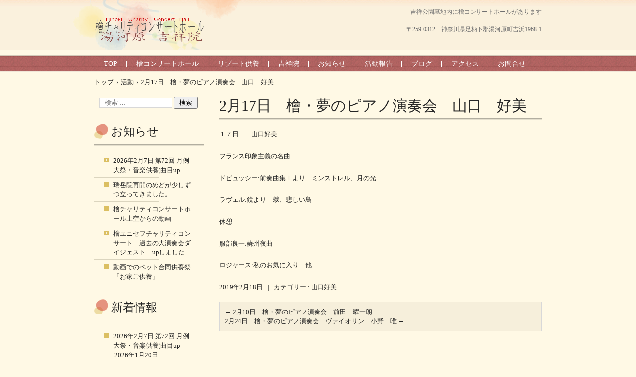

--- FILE ---
content_type: text/html; charset=UTF-8
request_url: https://kichijyo.info/activity/2019%E5%B9%B42%E6%9C%88%E3%80%80%E6%AA%9C%E3%83%BB%E5%A4%A2%E3%81%AE%E3%83%94%E3%82%A2%E3%83%8E%E6%BC%94%E5%A5%8F%E4%BC%9A%E3%80%80%E6%BC%94%E5%A5%8F%E5%AE%B6%E3%81%8A%E3%82%88%E3%81%B3%E3%83%97-3/
body_size: 46783
content:
<!DOCTYPE html><html lang="ja"><head><meta charset="UTF-8" /><meta name="viewport" content="width=device-width, initial-scale=1" /><title>2月17日　檜・夢のピアノ演奏会　山口　好美 |</title><link rel="stylesheet" href="https://kichijyo.info/kwp/wp-content/cache/autoptimize/autoptimize_single_d96de1b605df1c724309bf463872bd2e.php" type="text/css" /><link rel="stylesheet" id="style-hpb18-css" href="https://kichijyo.info/kwp/wp-content/cache/autoptimize/autoptimize_single_aec8f0014fa99ba36bb66659a8ad4f87.php" type="text/css" media="all" /> <!--[if lte IE 7]><link rel='stylesheet' href="https://kichijyo.info/kwp/wp-content/themes/hpb20T20220613160118/style-ie7.css" type='text/css' /> <![endif]--><link rel="profile" href="https://gmpg.org/xfn/11" /><link rel="pingback" href="https://kichijyo.info/kwp/xmlrpc.php" /> <!--[if lt IE 9]> <script src="https://kichijyo.info/kwp/wp-content/themes/hpb20T20220613160118/js/html5.js" type="text/javascript"></script> <![endif]--><meta name='robots' content='max-image-preview:large' /><link rel='dns-prefetch' href='//webfonts.sakura.ne.jp' /><link rel='dns-prefetch' href='//www.google.com' /><link rel="alternate" type="application/rss+xml" title=" &raquo; フィード" href="https://kichijyo.info/feed/" /><link rel="alternate" type="application/rss+xml" title=" &raquo; コメントフィード" href="https://kichijyo.info/comments/feed/" /><link rel="alternate" title="oEmbed (JSON)" type="application/json+oembed" href="https://kichijyo.info/wp-json/oembed/1.0/embed?url=https%3A%2F%2Fkichijyo.info%2Factivity%2F2019%25e5%25b9%25b42%25e6%259c%2588%25e3%2580%2580%25e6%25aa%259c%25e3%2583%25bb%25e5%25a4%25a2%25e3%2581%25ae%25e3%2583%2594%25e3%2582%25a2%25e3%2583%258e%25e6%25bc%2594%25e5%25a5%258f%25e4%25bc%259a%25e3%2580%2580%25e6%25bc%2594%25e5%25a5%258f%25e5%25ae%25b6%25e3%2581%258a%25e3%2582%2588%25e3%2581%25b3%25e3%2583%2597-3%2F" /><link rel="alternate" title="oEmbed (XML)" type="text/xml+oembed" href="https://kichijyo.info/wp-json/oembed/1.0/embed?url=https%3A%2F%2Fkichijyo.info%2Factivity%2F2019%25e5%25b9%25b42%25e6%259c%2588%25e3%2580%2580%25e6%25aa%259c%25e3%2583%25bb%25e5%25a4%25a2%25e3%2581%25ae%25e3%2583%2594%25e3%2582%25a2%25e3%2583%258e%25e6%25bc%2594%25e5%25a5%258f%25e4%25bc%259a%25e3%2580%2580%25e6%25bc%2594%25e5%25a5%258f%25e5%25ae%25b6%25e3%2581%258a%25e3%2582%2588%25e3%2581%25b3%25e3%2583%2597-3%2F&#038;format=xml" /><style id='wp-img-auto-sizes-contain-inline-css' type='text/css'>img:is([sizes=auto i],[sizes^="auto," i]){contain-intrinsic-size:3000px 1500px}
/*# sourceURL=wp-img-auto-sizes-contain-inline-css */</style><style id='wp-emoji-styles-inline-css' type='text/css'>img.wp-smiley, img.emoji {
		display: inline !important;
		border: none !important;
		box-shadow: none !important;
		height: 1em !important;
		width: 1em !important;
		margin: 0 0.07em !important;
		vertical-align: -0.1em !important;
		background: none !important;
		padding: 0 !important;
	}
/*# sourceURL=wp-emoji-styles-inline-css */</style><style id='wp-block-library-inline-css' type='text/css'>:root{--wp-block-synced-color:#7a00df;--wp-block-synced-color--rgb:122,0,223;--wp-bound-block-color:var(--wp-block-synced-color);--wp-editor-canvas-background:#ddd;--wp-admin-theme-color:#007cba;--wp-admin-theme-color--rgb:0,124,186;--wp-admin-theme-color-darker-10:#006ba1;--wp-admin-theme-color-darker-10--rgb:0,107,160.5;--wp-admin-theme-color-darker-20:#005a87;--wp-admin-theme-color-darker-20--rgb:0,90,135;--wp-admin-border-width-focus:2px}@media (min-resolution:192dpi){:root{--wp-admin-border-width-focus:1.5px}}.wp-element-button{cursor:pointer}:root .has-very-light-gray-background-color{background-color:#eee}:root .has-very-dark-gray-background-color{background-color:#313131}:root .has-very-light-gray-color{color:#eee}:root .has-very-dark-gray-color{color:#313131}:root .has-vivid-green-cyan-to-vivid-cyan-blue-gradient-background{background:linear-gradient(135deg,#00d084,#0693e3)}:root .has-purple-crush-gradient-background{background:linear-gradient(135deg,#34e2e4,#4721fb 50%,#ab1dfe)}:root .has-hazy-dawn-gradient-background{background:linear-gradient(135deg,#faaca8,#dad0ec)}:root .has-subdued-olive-gradient-background{background:linear-gradient(135deg,#fafae1,#67a671)}:root .has-atomic-cream-gradient-background{background:linear-gradient(135deg,#fdd79a,#004a59)}:root .has-nightshade-gradient-background{background:linear-gradient(135deg,#330968,#31cdcf)}:root .has-midnight-gradient-background{background:linear-gradient(135deg,#020381,#2874fc)}:root{--wp--preset--font-size--normal:16px;--wp--preset--font-size--huge:42px}.has-regular-font-size{font-size:1em}.has-larger-font-size{font-size:2.625em}.has-normal-font-size{font-size:var(--wp--preset--font-size--normal)}.has-huge-font-size{font-size:var(--wp--preset--font-size--huge)}.has-text-align-center{text-align:center}.has-text-align-left{text-align:left}.has-text-align-right{text-align:right}.has-fit-text{white-space:nowrap!important}#end-resizable-editor-section{display:none}.aligncenter{clear:both}.items-justified-left{justify-content:flex-start}.items-justified-center{justify-content:center}.items-justified-right{justify-content:flex-end}.items-justified-space-between{justify-content:space-between}.screen-reader-text{border:0;clip-path:inset(50%);height:1px;margin:-1px;overflow:hidden;padding:0;position:absolute;width:1px;word-wrap:normal!important}.screen-reader-text:focus{background-color:#ddd;clip-path:none;color:#444;display:block;font-size:1em;height:auto;left:5px;line-height:normal;padding:15px 23px 14px;text-decoration:none;top:5px;width:auto;z-index:100000}html :where(.has-border-color){border-style:solid}html :where([style*=border-top-color]){border-top-style:solid}html :where([style*=border-right-color]){border-right-style:solid}html :where([style*=border-bottom-color]){border-bottom-style:solid}html :where([style*=border-left-color]){border-left-style:solid}html :where([style*=border-width]){border-style:solid}html :where([style*=border-top-width]){border-top-style:solid}html :where([style*=border-right-width]){border-right-style:solid}html :where([style*=border-bottom-width]){border-bottom-style:solid}html :where([style*=border-left-width]){border-left-style:solid}html :where(img[class*=wp-image-]){height:auto;max-width:100%}:where(figure){margin:0 0 1em}html :where(.is-position-sticky){--wp-admin--admin-bar--position-offset:var(--wp-admin--admin-bar--height,0px)}@media screen and (max-width:600px){html :where(.is-position-sticky){--wp-admin--admin-bar--position-offset:0px}}

/*# sourceURL=wp-block-library-inline-css */</style><style id='global-styles-inline-css' type='text/css'>:root{--wp--preset--aspect-ratio--square: 1;--wp--preset--aspect-ratio--4-3: 4/3;--wp--preset--aspect-ratio--3-4: 3/4;--wp--preset--aspect-ratio--3-2: 3/2;--wp--preset--aspect-ratio--2-3: 2/3;--wp--preset--aspect-ratio--16-9: 16/9;--wp--preset--aspect-ratio--9-16: 9/16;--wp--preset--color--black: #000000;--wp--preset--color--cyan-bluish-gray: #abb8c3;--wp--preset--color--white: #ffffff;--wp--preset--color--pale-pink: #f78da7;--wp--preset--color--vivid-red: #cf2e2e;--wp--preset--color--luminous-vivid-orange: #ff6900;--wp--preset--color--luminous-vivid-amber: #fcb900;--wp--preset--color--light-green-cyan: #7bdcb5;--wp--preset--color--vivid-green-cyan: #00d084;--wp--preset--color--pale-cyan-blue: #8ed1fc;--wp--preset--color--vivid-cyan-blue: #0693e3;--wp--preset--color--vivid-purple: #9b51e0;--wp--preset--gradient--vivid-cyan-blue-to-vivid-purple: linear-gradient(135deg,rgb(6,147,227) 0%,rgb(155,81,224) 100%);--wp--preset--gradient--light-green-cyan-to-vivid-green-cyan: linear-gradient(135deg,rgb(122,220,180) 0%,rgb(0,208,130) 100%);--wp--preset--gradient--luminous-vivid-amber-to-luminous-vivid-orange: linear-gradient(135deg,rgb(252,185,0) 0%,rgb(255,105,0) 100%);--wp--preset--gradient--luminous-vivid-orange-to-vivid-red: linear-gradient(135deg,rgb(255,105,0) 0%,rgb(207,46,46) 100%);--wp--preset--gradient--very-light-gray-to-cyan-bluish-gray: linear-gradient(135deg,rgb(238,238,238) 0%,rgb(169,184,195) 100%);--wp--preset--gradient--cool-to-warm-spectrum: linear-gradient(135deg,rgb(74,234,220) 0%,rgb(151,120,209) 20%,rgb(207,42,186) 40%,rgb(238,44,130) 60%,rgb(251,105,98) 80%,rgb(254,248,76) 100%);--wp--preset--gradient--blush-light-purple: linear-gradient(135deg,rgb(255,206,236) 0%,rgb(152,150,240) 100%);--wp--preset--gradient--blush-bordeaux: linear-gradient(135deg,rgb(254,205,165) 0%,rgb(254,45,45) 50%,rgb(107,0,62) 100%);--wp--preset--gradient--luminous-dusk: linear-gradient(135deg,rgb(255,203,112) 0%,rgb(199,81,192) 50%,rgb(65,88,208) 100%);--wp--preset--gradient--pale-ocean: linear-gradient(135deg,rgb(255,245,203) 0%,rgb(182,227,212) 50%,rgb(51,167,181) 100%);--wp--preset--gradient--electric-grass: linear-gradient(135deg,rgb(202,248,128) 0%,rgb(113,206,126) 100%);--wp--preset--gradient--midnight: linear-gradient(135deg,rgb(2,3,129) 0%,rgb(40,116,252) 100%);--wp--preset--font-size--small: 13px;--wp--preset--font-size--medium: 20px;--wp--preset--font-size--large: 36px;--wp--preset--font-size--x-large: 42px;--wp--preset--spacing--20: 0.44rem;--wp--preset--spacing--30: 0.67rem;--wp--preset--spacing--40: 1rem;--wp--preset--spacing--50: 1.5rem;--wp--preset--spacing--60: 2.25rem;--wp--preset--spacing--70: 3.38rem;--wp--preset--spacing--80: 5.06rem;--wp--preset--shadow--natural: 6px 6px 9px rgba(0, 0, 0, 0.2);--wp--preset--shadow--deep: 12px 12px 50px rgba(0, 0, 0, 0.4);--wp--preset--shadow--sharp: 6px 6px 0px rgba(0, 0, 0, 0.2);--wp--preset--shadow--outlined: 6px 6px 0px -3px rgb(255, 255, 255), 6px 6px rgb(0, 0, 0);--wp--preset--shadow--crisp: 6px 6px 0px rgb(0, 0, 0);}:where(.is-layout-flex){gap: 0.5em;}:where(.is-layout-grid){gap: 0.5em;}body .is-layout-flex{display: flex;}.is-layout-flex{flex-wrap: wrap;align-items: center;}.is-layout-flex > :is(*, div){margin: 0;}body .is-layout-grid{display: grid;}.is-layout-grid > :is(*, div){margin: 0;}:where(.wp-block-columns.is-layout-flex){gap: 2em;}:where(.wp-block-columns.is-layout-grid){gap: 2em;}:where(.wp-block-post-template.is-layout-flex){gap: 1.25em;}:where(.wp-block-post-template.is-layout-grid){gap: 1.25em;}.has-black-color{color: var(--wp--preset--color--black) !important;}.has-cyan-bluish-gray-color{color: var(--wp--preset--color--cyan-bluish-gray) !important;}.has-white-color{color: var(--wp--preset--color--white) !important;}.has-pale-pink-color{color: var(--wp--preset--color--pale-pink) !important;}.has-vivid-red-color{color: var(--wp--preset--color--vivid-red) !important;}.has-luminous-vivid-orange-color{color: var(--wp--preset--color--luminous-vivid-orange) !important;}.has-luminous-vivid-amber-color{color: var(--wp--preset--color--luminous-vivid-amber) !important;}.has-light-green-cyan-color{color: var(--wp--preset--color--light-green-cyan) !important;}.has-vivid-green-cyan-color{color: var(--wp--preset--color--vivid-green-cyan) !important;}.has-pale-cyan-blue-color{color: var(--wp--preset--color--pale-cyan-blue) !important;}.has-vivid-cyan-blue-color{color: var(--wp--preset--color--vivid-cyan-blue) !important;}.has-vivid-purple-color{color: var(--wp--preset--color--vivid-purple) !important;}.has-black-background-color{background-color: var(--wp--preset--color--black) !important;}.has-cyan-bluish-gray-background-color{background-color: var(--wp--preset--color--cyan-bluish-gray) !important;}.has-white-background-color{background-color: var(--wp--preset--color--white) !important;}.has-pale-pink-background-color{background-color: var(--wp--preset--color--pale-pink) !important;}.has-vivid-red-background-color{background-color: var(--wp--preset--color--vivid-red) !important;}.has-luminous-vivid-orange-background-color{background-color: var(--wp--preset--color--luminous-vivid-orange) !important;}.has-luminous-vivid-amber-background-color{background-color: var(--wp--preset--color--luminous-vivid-amber) !important;}.has-light-green-cyan-background-color{background-color: var(--wp--preset--color--light-green-cyan) !important;}.has-vivid-green-cyan-background-color{background-color: var(--wp--preset--color--vivid-green-cyan) !important;}.has-pale-cyan-blue-background-color{background-color: var(--wp--preset--color--pale-cyan-blue) !important;}.has-vivid-cyan-blue-background-color{background-color: var(--wp--preset--color--vivid-cyan-blue) !important;}.has-vivid-purple-background-color{background-color: var(--wp--preset--color--vivid-purple) !important;}.has-black-border-color{border-color: var(--wp--preset--color--black) !important;}.has-cyan-bluish-gray-border-color{border-color: var(--wp--preset--color--cyan-bluish-gray) !important;}.has-white-border-color{border-color: var(--wp--preset--color--white) !important;}.has-pale-pink-border-color{border-color: var(--wp--preset--color--pale-pink) !important;}.has-vivid-red-border-color{border-color: var(--wp--preset--color--vivid-red) !important;}.has-luminous-vivid-orange-border-color{border-color: var(--wp--preset--color--luminous-vivid-orange) !important;}.has-luminous-vivid-amber-border-color{border-color: var(--wp--preset--color--luminous-vivid-amber) !important;}.has-light-green-cyan-border-color{border-color: var(--wp--preset--color--light-green-cyan) !important;}.has-vivid-green-cyan-border-color{border-color: var(--wp--preset--color--vivid-green-cyan) !important;}.has-pale-cyan-blue-border-color{border-color: var(--wp--preset--color--pale-cyan-blue) !important;}.has-vivid-cyan-blue-border-color{border-color: var(--wp--preset--color--vivid-cyan-blue) !important;}.has-vivid-purple-border-color{border-color: var(--wp--preset--color--vivid-purple) !important;}.has-vivid-cyan-blue-to-vivid-purple-gradient-background{background: var(--wp--preset--gradient--vivid-cyan-blue-to-vivid-purple) !important;}.has-light-green-cyan-to-vivid-green-cyan-gradient-background{background: var(--wp--preset--gradient--light-green-cyan-to-vivid-green-cyan) !important;}.has-luminous-vivid-amber-to-luminous-vivid-orange-gradient-background{background: var(--wp--preset--gradient--luminous-vivid-amber-to-luminous-vivid-orange) !important;}.has-luminous-vivid-orange-to-vivid-red-gradient-background{background: var(--wp--preset--gradient--luminous-vivid-orange-to-vivid-red) !important;}.has-very-light-gray-to-cyan-bluish-gray-gradient-background{background: var(--wp--preset--gradient--very-light-gray-to-cyan-bluish-gray) !important;}.has-cool-to-warm-spectrum-gradient-background{background: var(--wp--preset--gradient--cool-to-warm-spectrum) !important;}.has-blush-light-purple-gradient-background{background: var(--wp--preset--gradient--blush-light-purple) !important;}.has-blush-bordeaux-gradient-background{background: var(--wp--preset--gradient--blush-bordeaux) !important;}.has-luminous-dusk-gradient-background{background: var(--wp--preset--gradient--luminous-dusk) !important;}.has-pale-ocean-gradient-background{background: var(--wp--preset--gradient--pale-ocean) !important;}.has-electric-grass-gradient-background{background: var(--wp--preset--gradient--electric-grass) !important;}.has-midnight-gradient-background{background: var(--wp--preset--gradient--midnight) !important;}.has-small-font-size{font-size: var(--wp--preset--font-size--small) !important;}.has-medium-font-size{font-size: var(--wp--preset--font-size--medium) !important;}.has-large-font-size{font-size: var(--wp--preset--font-size--large) !important;}.has-x-large-font-size{font-size: var(--wp--preset--font-size--x-large) !important;}
/*# sourceURL=global-styles-inline-css */</style><style id='classic-theme-styles-inline-css' type='text/css'>/*! This file is auto-generated */
.wp-block-button__link{color:#fff;background-color:#32373c;border-radius:9999px;box-shadow:none;text-decoration:none;padding:calc(.667em + 2px) calc(1.333em + 2px);font-size:1.125em}.wp-block-file__button{background:#32373c;color:#fff;text-decoration:none}
/*# sourceURL=/wp-includes/css/classic-themes.min.css */</style><link rel='stylesheet' id='spider-css' href='https://kichijyo.info/kwp/wp-content/cache/autoptimize/autoptimize_single_c8d0a1f760cd7cb1c290eabb49a632e0.php' type='text/css' media='all' /><link rel='stylesheet' id='snow-monkey-blocks-css' href='https://kichijyo.info/kwp/wp-content/cache/autoptimize/autoptimize_single_574350a1d1bd0e12cc5a3a255911a1b9.php' type='text/css' media='all' /><link rel='stylesheet' id='sass-basis-css' href='https://kichijyo.info/kwp/wp-content/cache/autoptimize/autoptimize_single_54a3b08b52413a76cc9960420c8754a7.php' type='text/css' media='all' /><link rel='stylesheet' id='snow-monkey-blocks/nopro-css' href='https://kichijyo.info/kwp/wp-content/cache/autoptimize/autoptimize_single_554368ab4ef496879416fe16bfead574.php' type='text/css' media='all' /><link rel='stylesheet' id='snow-monkey-editor-css' href='https://kichijyo.info/kwp/wp-content/cache/autoptimize/autoptimize_single_ffea22b183f609dcb46fb1cd99fd05d0.php' type='text/css' media='all' /><link rel='stylesheet' id='snow-monkey-editor@front-css' href='https://kichijyo.info/kwp/wp-content/cache/autoptimize/autoptimize_single_b29268ef78bedd3072b0c878e7200e72.php' type='text/css' media='all' /><link rel='stylesheet' id='snow-monkey-blocks-spider-slider-style-css' href='https://kichijyo.info/kwp/wp-content/cache/autoptimize/autoptimize_single_89bc289eca2468a0671edc79f0e7cb3e.php' type='text/css' media='all' /><link rel='stylesheet' id='contact-form-7-css' href='https://kichijyo.info/kwp/wp-content/cache/autoptimize/autoptimize_single_64ac31699f5326cb3c76122498b76f66.php' type='text/css' media='all' /><link rel='stylesheet' id='snow-monkey-editor@view-css' href='https://kichijyo.info/kwp/wp-content/cache/autoptimize/autoptimize_single_5409102eba7a2c43161079f243069160.php' type='text/css' media='all' /><link rel='stylesheet' id='fancybox-css' href='https://kichijyo.info/kwp/wp-content/plugins/easy-fancybox/fancybox/1.5.4/jquery.fancybox.min.css' type='text/css' media='screen' /><style id='fancybox-inline-css' type='text/css'>#fancybox-outer{background:#ffffff}#fancybox-content{background:#ffffff;border-color:#ffffff;color:#000000;}#fancybox-title,#fancybox-title-float-main{color:#fff}
/*# sourceURL=fancybox-inline-css */</style> <script type="text/javascript" src="https://kichijyo.info/kwp/wp-includes/js/jquery/jquery.min.js" id="jquery-core-js"></script> <script defer type="text/javascript" src="https://kichijyo.info/kwp/wp-includes/js/jquery/jquery-migrate.min.js" id="jquery-migrate-js"></script> <script defer type="text/javascript" src="//webfonts.sakura.ne.jp/js/sakurav3.js?fadein=0" id="typesquare_std-js"></script> <script type="text/javascript" src="https://kichijyo.info/kwp/wp-content/cache/autoptimize/autoptimize_single_58a1249ea14914106a9c002a4fc86505.php" id="fontawesome6-js" defer="defer" data-wp-strategy="defer"></script> <script type="text/javascript" src="https://kichijyo.info/kwp/wp-content/cache/autoptimize/autoptimize_single_b442739bc534b85ceeb08bdc7e607e18.php" id="spider-js" defer="defer" data-wp-strategy="defer"></script> <script type="text/javascript" src="https://kichijyo.info/kwp/wp-content/cache/autoptimize/autoptimize_single_f59a1dc32880e740b64e3e8e0f639284.php" id="snow-monkey-editor-js" defer="defer" data-wp-strategy="defer"></script> <link rel="https://api.w.org/" href="https://kichijyo.info/wp-json/" /><link rel="EditURI" type="application/rsd+xml" title="RSD" href="https://kichijyo.info/kwp/xmlrpc.php?rsd" /><meta name="generator" content="WordPress 6.9" /><link rel="canonical" href="https://kichijyo.info/activity/2019%e5%b9%b42%e6%9c%88%e3%80%80%e6%aa%9c%e3%83%bb%e5%a4%a2%e3%81%ae%e3%83%94%e3%82%a2%e3%83%8e%e6%bc%94%e5%a5%8f%e4%bc%9a%e3%80%80%e6%bc%94%e5%a5%8f%e5%ae%b6%e3%81%8a%e3%82%88%e3%81%b3%e3%83%97-3/" /><link rel='shortlink' href='https://kichijyo.info/?p=843' /> <script defer src="[data-uri]"></script> <meta property="og:title" content="2月17日　檜・夢のピアノ演奏会　山口　好美 | "/><meta property="og:url" content="https://kichijyo.info/activity/2019%e5%b9%b42%e6%9c%88%e3%80%80%e6%aa%9c%e3%83%bb%e5%a4%a2%e3%81%ae%e3%83%94%e3%82%a2%e3%83%8e%e6%bc%94%e5%a5%8f%e4%bc%9a%e3%80%80%e6%bc%94%e5%a5%8f%e5%ae%b6%e3%81%8a%e3%82%88%e3%81%b3%e3%83%97-3/"/><meta property="og:image" content="https://kichijyo.info/kwp/wp-content/themes/hpb20T20220613160118/screenshot.jpg"/><meta property="og:description" content="１７日　　山口好美 フランス印象主義の名曲 ドビュッシー:前奏曲集Ⅰより　ミンストレル、月の光 ラヴェル:鏡より　蛾、悲しい鳥 休憩 服部良一:蘇州夜曲 ロジャース:私のお気に入り　他"/><meta property="og:site_name" content=""/><meta property="og:type" content="article"/> <script defer src="https://www.googletagmanager.com/gtag/js?id=UA-62914663-28"></script> <script defer src="[data-uri]"></script> <meta name="description" content="湯河原の地に空と海に囲まれ、檜チャリティコンサートホールと公園墓地を有し、心を大切にする吉祥院" /><meta name="keywords" content="檜コンサートホール,湯河原,真鶴,吉祥院,公園墓地,檜チャリティコンサートホール" /></head><body id="hpb-wp-22-41-09" class="wp-singular activity-template-default single single-activity postid-843 wp-theme-hpb20T20220613160118"><div id="page" class="hfeed site"><header id="masthead" class="site-header" role="banner"><div id="masthead-inner"><div class="site-branding"><h1 class="site-title"><a href="https://kichijyo.info/" title="" id="hpb-site-title" rel="home"></a></h1><h2 id="hpb-site-desc" class="site-description">吉祥公園墓地内に檜コンサートホールがあります</h2></div><div id="hpb-header-extra1"> 　<p class="address">〒259-0312　神奈川県足柄下郡湯河原町吉浜1968-1</p></div><nav id="site-navigation" class="navigation-main" role="navigation"><h1 class="menu-toggle">メニュー</h1><div class="screen-reader-text skip-link"><a href="#content" title="コンテンツへスキップ">コンテンツへスキップ</a></div><ul id="menu-mainnav" class="menu"><li id="menu-item-7851" class="menu-item menu-item-type-post_type menu-item-object-page menu-item-home menu-item-7851"><a href="https://kichijyo.info/">TOP</a></li><li id="menu-item-7852" class="menu-item menu-item-type-post_type menu-item-object-page menu-item-has-children menu-item-7852"><a href="https://kichijyo.info/hall/">檜コンサートホール</a><ul class="sub-menu"><li id="menu-item-7853" class="menu-item menu-item-type-post_type menu-item-object-page menu-item-7853"><a href="https://kichijyo.info/hall/">コンサートホール</a></li><li id="menu-item-7854" class="menu-item menu-item-type-post_type menu-item-object-page menu-item-7854"><a href="https://kichijyo.info/kyusoku/">檜休憩所</a></li><li id="menu-item-7855" class="menu-item menu-item-type-post_type menu-item-object-page menu-item-7855"><a href="https://kichijyo.info/%e6%aa%9c%e3%83%bb%e5%a4%a2%e3%81%ae%e3%83%94%e3%82%a2%e3%83%8e%e6%bc%94%e5%a5%8f%e4%bc%9a/">檜・夢のピアノ演奏会</a></li></ul></li><li id="menu-item-7856" class="menu-item menu-item-type-post_type menu-item-object-page menu-item-has-children menu-item-7856"><a href="https://kichijyo.info/%e3%83%aa%e3%82%be%e3%83%bc%e3%83%88%e4%be%9b%e9%a4%8a/">リゾート供養</a><ul class="sub-menu"><li id="menu-item-7857" class="menu-item menu-item-type-post_type menu-item-object-page menu-item-7857"><a href="https://kichijyo.info/%e3%81%94%e4%be%9b%e9%a4%8a%e3%81%ae%e5%bd%a2/">ご供養の形</a></li><li id="menu-item-7858" class="menu-item menu-item-type-post_type menu-item-object-page menu-item-7858"><a href="https://kichijyo.info/%e5%85%ac%e5%9c%92%e5%a2%93%e5%9c%b0/">公園墓地</a></li><li id="menu-item-7859" class="menu-item menu-item-type-post_type menu-item-object-page menu-item-7859"><a href="https://kichijyo.info/%e3%83%9a%e3%83%83%e3%83%88%e4%be%9b%e9%a4%8a/">ペット供養</a></li><li id="menu-item-7860" class="menu-item menu-item-type-post_type menu-item-object-page menu-item-7860"><a href="https://kichijyo.info/%e6%96%b0%e3%81%97%e3%81%84%e6%a8%b9%e6%9c%a8%e8%91%ac%e4%be%9b%e9%a4%8a%e3%80%8c%e3%83%95%e3%82%a9%e3%83%ac%e3%82%b9%e3%83%88%e3%82%b0%e3%83%aa%e3%83%bc%e3%83%b3%e3%80%8d/">新しい樹木葬供養「フォレストグリーン」</a></li></ul></li><li id="menu-item-7861" class="menu-item menu-item-type-post_type menu-item-object-page menu-item-has-children menu-item-7861"><a href="https://kichijyo.info/kichijyo/">吉祥院</a><ul class="sub-menu"><li id="menu-item-7862" class="menu-item menu-item-type-post_type menu-item-object-page menu-item-7862"><a href="https://kichijyo.info/kichijyo/">吉祥院</a></li><li id="menu-item-7863" class="menu-item menu-item-type-post_type menu-item-object-page menu-item-7863"><a href="https://kichijyo.info/zuigakuin00/">瑞岳院</a></li><li id="menu-item-7864" class="menu-item menu-item-type-post_type menu-item-object-page menu-item-7864"><a href="https://kichijyo.info/kokusai/">国際文化交流</a></li></ul></li><li id="menu-item-7865" class="menu-item menu-item-type-post_type menu-item-object-page menu-item-7865"><a href="https://kichijyo.info/osirase/">お知らせ</a></li><li id="menu-item-7866" class="menu-item menu-item-type-post_type menu-item-object-page menu-item-7866"><a href="https://kichijyo.info/%e6%b4%bb%e5%8b%95%e5%a0%b1%e5%91%8a/">活動報告</a></li><li id="menu-item-7867" class="menu-item menu-item-type-post_type menu-item-object-page menu-item-7867"><a href="https://kichijyo.info/blog/">ブログ</a></li><li id="menu-item-7868" class="menu-item menu-item-type-post_type menu-item-object-page menu-item-7868"><a href="https://kichijyo.info/access01/">アクセス</a></li><li id="menu-item-7869" class="menu-item menu-item-type-post_type menu-item-object-page menu-item-7869"><a href="https://kichijyo.info/toiawase/">お問合せ</a></li></ul></nav></div><div id="breadcrumb-list" itemscope itemtype="https://schema.org/BreadcrumbList"><div itemprop="itemListElement" itemscope itemtype="https://schema.org/ListItem"> <a href="https://kichijyo.info" itemprop="item"><span itemprop="name">トップ</span></a><meta itemprop="position" content="1" /></div><div>&rsaquo;</div><div itemprop="itemListElement" itemscope itemtype="https://schema.org/ListItem"> <a href="https://kichijyo.info/activity/" itemprop="item"><span itemprop="name">活動</span></a><meta itemprop="position" content="2" /></div><div>&rsaquo;</div><div itemprop="itemListElement" itemscope itemtype="https://schema.org/ListItem"> <span itemprop="name">2月17日　檜・夢のピアノ演奏会　山口　好美</span><meta itemprop="position" content="3" /></div></div></header><div id="main" class="site-main"><div id="primary" class="content-area"><div id="content" class="site-content" role="main"><article id="post-843" class="post-843 activity type-activity status-publish hentry activitycat-4"><header class="entry-header"><h1 class="entry-title">2月17日　檜・夢のピアノ演奏会　山口　好美</h1></header><div class="entry-content"><p>１７日　　山口好美</p><p>フランス印象主義の名曲</p><p>ドビュッシー:前奏曲集Ⅰより　ミンストレル、月の光</p><p>ラヴェル:鏡より　蛾、悲しい鳥</p><p>休憩</p><p>服部良一:蘇州夜曲</p><p>ロジャース:私のお気に入り　他</p></div><footer class="entry-meta"> <span class="date">2019年2月18日</span> <span class="sep"> | </span> <span class="cat-links"> カテゴリー : <a href="https://kichijyo.info/activitycat/%e5%b1%b1%e5%8f%a3%e5%a5%bd%e7%be%8e/" rel="tag">山口好美</a> </span></footer></article><nav role="navigation" id="nav-below" class="navigation-post"><h1 class="screen-reader-text">投稿ナビゲーション</h1><div class="nav-previous"><a href="https://kichijyo.info/activity/2019%e5%b9%b42%e6%9c%88%e3%80%80%e6%aa%9c%e3%83%bb%e5%a4%a2%e3%81%ae%e3%83%94%e3%82%a2%e3%83%8e%e6%bc%94%e5%a5%8f%e4%bc%9a%e3%80%80%e6%bc%94%e5%a5%8f%e5%ae%b6%e3%81%8a%e3%82%88%e3%81%b3%e3%83%97-2/" rel="prev"><span class="meta-nav">&larr;</span> 2月10日　檜・夢のピアノ演奏会　前田　曜一朗</a></div><div class="nav-next"><a href="https://kichijyo.info/activity/2019%e5%b9%b42%e6%9c%88%e3%80%80%e6%aa%9c%e3%83%bb%e5%a4%a2%e3%81%ae%e3%83%94%e3%82%a2%e3%83%8e%e6%bc%94%e5%a5%8f%e4%bc%9a%e3%80%80%e6%bc%94%e5%a5%8f%e5%ae%b6%e3%81%8a%e3%82%88%e3%81%b3%e3%83%97-4/" rel="next">2月24日　檜・夢のピアノ演奏会　ヴァイオリン　小野　唯 <span class="meta-nav">&rarr;</span></a></div></nav></div></div><div id="sidebar-1"><div id="hpb-sidebar-extra"></div><div id="secondary" class="widget-area" role="complementary"><aside id="search-2" class="widget widget_search"><form method="get" id="searchform" class="searchform" action="https://kichijyo.info/" role="search"> <label for="s" class="screen-reader-text">検索</label> <input type="search" class="field" name="s" value="" id="s" placeholder="検索 &hellip;" /> <input type="submit" class="submit" id="searchsubmit" value="検索" /></form></aside><aside id="hpb-recent-post-3" class="widget widget_hpb_recent_post"><h1 class="widget-title">お知らせ</h1><ul><li> <a href="https://kichijyo.info/news/3440/">2026年2月7日 第72回 月例大祭・音楽供養(曲目up</a></li><li> <a href="https://kichijyo.info/news/5120/">瑞岳院再開のめどが少しずつ立ってきました。</a></li><li> <a href="https://kichijyo.info/news/10%e6%9c%8826%e6%97%a5%e3%80%80%e6%aa%9c%e3%83%81%e3%83%a3%e3%83%aa%e3%83%86%e3%82%a3%e3%82%b3%e3%83%b3%e3%82%b5%e3%83%bc%e3%83%88%e3%83%9b%e3%83%bc%e3%83%ab%e4%b8%8a%e7%a9%ba%e3%81%8b%e3%82%89/">檜チャリティコンサートホール上空からの動画</a></li><li> <a href="https://kichijyo.info/news/1959/">檜ユニセフチャリティコンサート　過去の大演奏会ダイジェスト　upしました</a></li><li> <a href="https://kichijyo.info/news/4220/">動画でのペット合同供養祭「お家ご供養」</a></li></ul></aside><aside id="hpb-recent-post-2" class="widget widget_hpb_recent_post"><h1 class="widget-title">新着情報</h1><ul><li> <a href="https://kichijyo.info/news/3440/">2026年2月7日 第72回 月例大祭・音楽供養(曲目up</a> <span class="post-date">2026年1月20日</span></li><li> <a href="https://kichijyo.info/activity/7976/">12月6日 第71回 公園墓地月例大祭・音楽供養</a> <span class="post-date">2025年12月6日</span></li><li> <a href="https://kichijyo.info/activity/7957/">11月1日 ペット合同供養大祭・音楽供養</a> <span class="post-date">2025年11月1日</span></li><li> <a href="https://kichijyo.info/activity/7939/">10月4日 第69回 公園墓地月例大祭・音楽供養</a> <span class="post-date">2025年10月5日</span></li><li> <a href="https://kichijyo.info/activity/7912/">9月6日 第68回 公園墓地月例大祭・音楽供養</a> <span class="post-date">2025年9月6日</span></li></ul></aside><aside id="text-2" class="widget widget_text"><h1 class="widget-title">リンク集+</h1><div class="textwidget"><p><a href="https://www.town.yugawara.kanagawa.jp/kankou/" target="_blank" rel="noopener">湯河原町</a></p><p><a href="https://www.sudo-sekizai.co.jp/yugawarakichijokoenbochi.html" target="_blank" rel="noopener">須藤石材株式会社</a></p><p><a href="https://camp-fire.jp/projects/view/77846" target="_blank" rel="noopener">ＵＳＡカリフォルニア天平山禅堂建立プロジェクト</a></p><p>&nbsp;</p></div></aside><aside id="text-3" class="widget widget_text"><h1 class="widget-title">演奏家リンク</h1><div class="textwidget"><p><a href="https://morinaga-pf.jimdofree.com/" target="_blank" rel="noopener">森永　康夫</a></p><p><a href="https://ameblo.jp/rima-utkina/" target="_blank" rel="noopener">永井　李枝</a></p><p><a href="https://ameblo.jp/yuiolin-1220/" target="_blank" rel="noopener">小野　唯</a></p></div></aside></div></div></div><footer id="colophon" class="site-footer" role="contentinfo"><nav id="site-sub-navigation" class="navigation-main" role="navigation"><h1 class="menu-toggle">サブメニュー</h1><ul id="menu-subnav" class="menu"><li id="menu-item-7870" class="menu-item menu-item-type-post_type menu-item-object-page menu-item-privacy-policy menu-item-7870"><a rel="privacy-policy" href="https://kichijyo.info/privacy-policy/">プライバシーポリシー</a></li></ul></nav><div id="hpb-footer-main"><p align="center"><small class="hpb-copyright">Copyright c KICHIJYOUIN, All rights reserved.</small></p></div><div class="site-info"></div></footer></div> <script type="speculationrules">{"prefetch":[{"source":"document","where":{"and":[{"href_matches":"/*"},{"not":{"href_matches":["/kwp/wp-*.php","/kwp/wp-admin/*","/kwp/wp-content/uploads/*","/kwp/wp-content/*","/kwp/wp-content/plugins/*","/kwp/wp-content/themes/hpb20T20220613160118/*","/*\\?(.+)"]}},{"not":{"selector_matches":"a[rel~=\"nofollow\"]"}},{"not":{"selector_matches":".no-prefetch, .no-prefetch a"}}]},"eagerness":"conservative"}]}</script> <script type="text/javascript" src="https://kichijyo.info/kwp/wp-includes/js/dist/hooks.min.js" id="wp-hooks-js"></script> <script type="text/javascript" src="https://kichijyo.info/kwp/wp-includes/js/dist/i18n.min.js" id="wp-i18n-js"></script> <script defer id="wp-i18n-js-after" src="[data-uri]"></script> <script defer type="text/javascript" src="https://kichijyo.info/kwp/wp-content/cache/autoptimize/autoptimize_single_96e7dc3f0e8559e4a3f3ca40b17ab9c3.php" id="swv-js"></script> <script defer id="contact-form-7-js-translations" src="[data-uri]"></script> <script defer id="contact-form-7-js-before" src="[data-uri]"></script> <script defer type="text/javascript" src="https://kichijyo.info/kwp/wp-content/cache/autoptimize/autoptimize_single_2912c657d0592cc532dff73d0d2ce7bb.php" id="contact-form-7-js"></script> <script defer id="google-invisible-recaptcha-js-before" src="[data-uri]"></script> <script type="text/javascript" async defer src="https://www.google.com/recaptcha/api.js?onload=renderInvisibleReCaptcha&amp;render=explicit" id="google-invisible-recaptcha-js"></script> <script defer type="text/javascript" src="https://kichijyo.info/kwp/wp-content/cache/autoptimize/autoptimize_single_d43bb0ad36a706752848e9a3a1688370.php" id="_hpb-navigation-js"></script> <script defer type="text/javascript" src="https://kichijyo.info/kwp/wp-content/cache/autoptimize/autoptimize_single_3c194a90608bd3ffb02fdc316d97aef1.php" id="_hpb-skip-link-focus-fix-js"></script> <script defer type="text/javascript" src="https://kichijyo.info/kwp/wp-content/plugins/easy-fancybox/vendor/purify.min.js" id="fancybox-purify-js"></script> <script defer id="jquery-fancybox-js-extra" src="[data-uri]"></script> <script defer type="text/javascript" src="https://kichijyo.info/kwp/wp-content/plugins/easy-fancybox/fancybox/1.5.4/jquery.fancybox.min.js" id="jquery-fancybox-js"></script> <script defer id="jquery-fancybox-js-after" src="[data-uri]"></script> <script defer type="text/javascript" src="https://kichijyo.info/kwp/wp-content/plugins/easy-fancybox/vendor/jquery.easing.min.js" id="jquery-easing-js"></script> <script defer type="text/javascript" src="https://kichijyo.info/kwp/wp-content/plugins/easy-fancybox/vendor/jquery.mousewheel.min.js" id="jquery-mousewheel-js"></script> <script id="wp-emoji-settings" type="application/json">{"baseUrl":"https://s.w.org/images/core/emoji/17.0.2/72x72/","ext":".png","svgUrl":"https://s.w.org/images/core/emoji/17.0.2/svg/","svgExt":".svg","source":{"concatemoji":"https://kichijyo.info/kwp/wp-includes/js/wp-emoji-release.min.js"}}</script> <script type="module">/*! This file is auto-generated */
const a=JSON.parse(document.getElementById("wp-emoji-settings").textContent),o=(window._wpemojiSettings=a,"wpEmojiSettingsSupports"),s=["flag","emoji"];function i(e){try{var t={supportTests:e,timestamp:(new Date).valueOf()};sessionStorage.setItem(o,JSON.stringify(t))}catch(e){}}function c(e,t,n){e.clearRect(0,0,e.canvas.width,e.canvas.height),e.fillText(t,0,0);t=new Uint32Array(e.getImageData(0,0,e.canvas.width,e.canvas.height).data);e.clearRect(0,0,e.canvas.width,e.canvas.height),e.fillText(n,0,0);const a=new Uint32Array(e.getImageData(0,0,e.canvas.width,e.canvas.height).data);return t.every((e,t)=>e===a[t])}function p(e,t){e.clearRect(0,0,e.canvas.width,e.canvas.height),e.fillText(t,0,0);var n=e.getImageData(16,16,1,1);for(let e=0;e<n.data.length;e++)if(0!==n.data[e])return!1;return!0}function u(e,t,n,a){switch(t){case"flag":return n(e,"\ud83c\udff3\ufe0f\u200d\u26a7\ufe0f","\ud83c\udff3\ufe0f\u200b\u26a7\ufe0f")?!1:!n(e,"\ud83c\udde8\ud83c\uddf6","\ud83c\udde8\u200b\ud83c\uddf6")&&!n(e,"\ud83c\udff4\udb40\udc67\udb40\udc62\udb40\udc65\udb40\udc6e\udb40\udc67\udb40\udc7f","\ud83c\udff4\u200b\udb40\udc67\u200b\udb40\udc62\u200b\udb40\udc65\u200b\udb40\udc6e\u200b\udb40\udc67\u200b\udb40\udc7f");case"emoji":return!a(e,"\ud83e\u1fac8")}return!1}function f(e,t,n,a){let r;const o=(r="undefined"!=typeof WorkerGlobalScope&&self instanceof WorkerGlobalScope?new OffscreenCanvas(300,150):document.createElement("canvas")).getContext("2d",{willReadFrequently:!0}),s=(o.textBaseline="top",o.font="600 32px Arial",{});return e.forEach(e=>{s[e]=t(o,e,n,a)}),s}function r(e){var t=document.createElement("script");t.src=e,t.defer=!0,document.head.appendChild(t)}a.supports={everything:!0,everythingExceptFlag:!0},new Promise(t=>{let n=function(){try{var e=JSON.parse(sessionStorage.getItem(o));if("object"==typeof e&&"number"==typeof e.timestamp&&(new Date).valueOf()<e.timestamp+604800&&"object"==typeof e.supportTests)return e.supportTests}catch(e){}return null}();if(!n){if("undefined"!=typeof Worker&&"undefined"!=typeof OffscreenCanvas&&"undefined"!=typeof URL&&URL.createObjectURL&&"undefined"!=typeof Blob)try{var e="postMessage("+f.toString()+"("+[JSON.stringify(s),u.toString(),c.toString(),p.toString()].join(",")+"));",a=new Blob([e],{type:"text/javascript"});const r=new Worker(URL.createObjectURL(a),{name:"wpTestEmojiSupports"});return void(r.onmessage=e=>{i(n=e.data),r.terminate(),t(n)})}catch(e){}i(n=f(s,u,c,p))}t(n)}).then(e=>{for(const n in e)a.supports[n]=e[n],a.supports.everything=a.supports.everything&&a.supports[n],"flag"!==n&&(a.supports.everythingExceptFlag=a.supports.everythingExceptFlag&&a.supports[n]);var t;a.supports.everythingExceptFlag=a.supports.everythingExceptFlag&&!a.supports.flag,a.supports.everything||((t=a.source||{}).concatemoji?r(t.concatemoji):t.wpemoji&&t.twemoji&&(r(t.twemoji),r(t.wpemoji)))});
//# sourceURL=https://kichijyo.info/kwp/wp-includes/js/wp-emoji-loader.min.js</script> </body></html>

--- FILE ---
content_type: text/css; charset=utf-8
request_url: https://kichijyo.info/kwp/wp-content/cache/autoptimize/autoptimize_single_d96de1b605df1c724309bf463872bd2e.php
body_size: 4909
content:
@charset "UTF-8";article,aside,details,figcaption,figure,footer,header,hgroup,main,nav,section,summary{display:block}audio,canvas,video{display:inline-block}audio:not([controls]){display:none;height:0}[hidden]{display:none}html{font-family:sans-serif;-ms-text-size-adjust:100%;-webkit-text-size-adjust:100%}body{margin:0}a:focus{outline:thin dotted}a:active,a:hover{outline:0}h1{margin:.67em 0;font-size:2em}abbr[title]{border-bottom:1px dotted}b,strong{font-weight:700}dfn{font-style:italic}hr{-moz-box-sizing:content-box;box-sizing:content-box;height:0}mark{background:#ff0;color:#000}code,kbd,pre,samp{font-size:1em;font-family:monospace,serif}pre{white-space:pre-wrap}q{quotes:"\201C" "\201D" "\2018" "\2019"}small{font-size:80%}sub,sup{position:relative;vertical-align:baseline;font-size:75%;line-height:0}sup{top:-.5em}sub{bottom:-.25em}img{border:0}svg:not(:root){overflow:hidden}figure{margin:0}fieldset{margin:0 2px;padding:.35em .625em .75em;border:1px solid silver}legend{padding:0;border:0}button,input,select,textarea{margin:0;font-size:100%;font-family:inherit}button,input{line-height:normal}button,select{text-transform:none}button,html input[type=button],input[type=reset],input[type=submit]{cursor:pointer;-webkit-appearance:button}button[disabled],html input[disabled]{cursor:default}input[type=checkbox],input[type=radio]{box-sizing:border-box;padding:0}input[type=search]{-webkit-box-sizing:content-box;-moz-box-sizing:content-box;box-sizing:content-box;-webkit-appearance:textfield}input[type=search]::-webkit-search-cancel-button,input[type=search]::-webkit-search-decoration{-webkit-appearance:none}button::-moz-focus-inner,input::-moz-focus-inner{padding:0;border:0}textarea{overflow:auto;vertical-align:top}table{border-spacing:0;border-collapse:collapse}*{-webkit-box-sizing:border-box;-moz-box-sizing:border-box;box-sizing:border-box}html{font-size:62.5%}body{min-width:900px;background-color:#fff9e5;color:#262626;word-wrap:break-word;word-break:break-all;font-size:13px;font-size:1.3rem;font-family:serif;line-height:1.5}h1,h2,h3,h4,h5,h6,p,ul,ol,dl,table{margin-top:0}h1{margin-bottom:15px;font-size:18px;font-size:1.8rem}h2{margin-bottom:15px;font-size:17px;font-size:1.7rem}h3{margin-bottom:15px;font-size:16px;font-size:1.6rem}h4{margin-bottom:15px;font-size:15px;font-size:1.5rem}h5{margin-bottom:15px;font-size:14px;font-size:1.4rem}h6{margin-bottom:15px;font-size:13px;font-size:1.3rem}img{border:none}a{outline:none;color:#262626}a:link,a:visited,a:active{text-decoration:none}a:hover,a:focus{color:#8f514f;text-decoration:underline}#masthead{position:relative;background-image:url(//kichijyo.info/kwp/wp-content/themes/hpb20T20220613160118/img/header-back.png);background-repeat:repeat-x}#main{margin:0 auto 0;width:900px}#main:after{display:table;clear:both;content:""}.home #main{margin-top:30px}#primary{float:right;width:649px}#sidebar-1{float:left;width:221px}#colophon{margin-top:30px;padding-bottom:35px;background-image:url(//kichijyo.info/kwp/wp-content/themes/hpb20T20220613160118/img/footer-back.png)}.site-branding{margin:0 auto;padding-top:36px;width:900px}.site-branding:after{display:table;clear:both;content:""}.site-title{overflow:hidden;width:221px;height:50px}.site-title a{display:block;padding-top:50px;width:221px;background-image:url(//kichijyo.info/kwp/wp-content/themes/hpb20T20220613160118/img/site-logo.png);background-repeat:no-repeat}.site-description{position:absolute;top:15px;left:50%;margin-left:-450px;width:900px;color:#717171;text-align:right;font-weight:400;font-size:12px;font-size:1.2rem}#hpb-header-extra1{position:absolute;top:50px;left:50%;margin-left:-200px;width:650px;color:#717171;text-align:right;font-size:12px;font-size:1.2rem}#hpb-header-extra1 p{display:inline;margin:1em 0 0}#hpb-header-extra1 p br{display:none}#site-navigation{margin:10px auto 0;border-top:solid 1px #d2c9b8;border-bottom:solid 1px #d2c9b8;background-image:url(//kichijyo.info/kwp/wp-content/themes/hpb20T20220613160118/img/nav-back.png);font-size:14px;font-size:1.4rem}#site-navigation:before{display:block;width:100%;border-top:solid 1px #f1e7d8;content:""}#site-navigation:after{display:block;width:100%;border-top:solid 1px #f1e7d8;content:""}#site-navigation ul{margin:0;padding:0;list-style:none}#site-navigation ul a{text-decoration:none}#site-navigation ul ul{position:absolute;top:100%;left:0;z-index:9999;display:none;min-width:150px;width:auto;border:solid 1px #3c3f53;border-bottom:none;background-color:#fff}#site-navigation ul ul li{width:100%;border-bottom:solid 1px #3c3f53;white-space:nowrap}#site-navigation ul ul li a{display:block;padding:5px 15px;color:#333}#site-navigation ul ul li a:hover{background-color:#ededed}#site-navigation ul ul li:hover{position:relative}#site-navigation ul ul li:hover>ul{top:0;left:100%;display:block}#site-navigation>ul{margin:0 auto;width:900px}#site-navigation>ul>li{position:relative;float:left;padding:0 4px;width:auto;background-image:url(//kichijyo.info/kwp/wp-content/themes/hpb20T20220613160118/img/nav-border.png);background-position:right center;background-repeat:no-repeat}#site-navigation>ul>li>a{display:block;padding:5px 15px;color:#fff}#site-navigation>ul>li>a:hover{background-color:rgba(0,0,0,.3)}#site-navigation>ul>li.current_page_item>a,#site-navigation>ul>li.current_page_ancestor>a,#site-navigation>ul>li.current-menu-item>a,#site-navigation>ul>li.current-menu-ancestor>a{background-color:rgba(0,0,0,.3)}#site-navigation>ul>li:hover>ul{display:block}#site-navigation>ul:after{display:table;clear:both;content:""}.home #site-navigation{margin-top:310px}#hpb-header-image{position:absolute;top:101px;width:100%;background-color:#34302c}#hpb-header-image img{display:block;margin:0 auto}#breadcrumb-list{margin:0 auto;padding:10px 0;width:900px}#breadcrumb-list div{display:inline-block;margin-right:5px}div[class*=hpb-viewtype]{margin-bottom:20px}div[class*=hpb-viewtype]>h3{position:relative;padding:5px 0;border-bottom:solid 1px #e5e0ce;font-weight:400;font-size:30px;font-size:3rem}div[class*=hpb-viewtype]>h3:after{position:absolute;bottom:1px;left:0;display:block;width:100%;border-bottom:solid 1px #b2aea0;content:""}div[class*=hpb-viewtype] .entry-header h4{margin-bottom:20px;padding:5px 10px 2px;border-top:solid 1px #f5af8c;background-color:#f9edd7;background-image:url(//kichijyo.info/kwp/wp-content/themes/hpb20T20220613160118/img/title-back.png);background-repeat:repeat-x;font-weight:400;font-size:14px;font-size:1.4rem}div[class*=hpb-viewtype] .entry-header h4 a{color:#d3503c}div[class*=hpb-viewtype]:after{display:table;clear:both;content:""}#toppage-topics{margin-bottom:15px}#toppage-topics>h3{position:relative;padding:5px 0;border-bottom:solid 1px #e5e0ce;background-image:none;font-weight:400;font-size:30px;font-size:3rem}#toppage-topics>h3:after{position:absolute;bottom:1px;left:0;display:block;width:100%;border-bottom:solid 1px #b2aea0;content:""}#toppage-topics ul{margin:0 0 15px;padding:0;list-style:none}#toppage-topics ul li{margin-bottom:5px;padding:0 10px 0 45px;background-image:url(//kichijyo.info/kwp/wp-content/themes/hpb20T20220613160118/img/icon-square-01.png);background-position:23px .5em;background-repeat:no-repeat}.hpb-viewtype-title ul{margin:0 0 15px;padding:0;list-style:none}.hpb-viewtype-title ul li{margin-bottom:5px;padding:0 10px 0 45px;background-image:url(//kichijyo.info/kwp/wp-content/themes/hpb20T20220613160118/img/icon-square-01.png);background-position:23px .5em;background-repeat:no-repeat}.hpb-viewtype-date dt{float:left;clear:left;margin-bottom:5px;padding:0 20px 0 45px;background-image:url(//kichijyo.info/kwp/wp-content/themes/hpb20T20220613160118/img/icon-square-01.png);background-position:23px .5em;background-repeat:no-repeat}.hpb-viewtype-date dd{margin:0 0 5px;padding:0 10px}.hpb-viewtype-content>dl>dt{margin-bottom:20px;padding:5px 10px 2px;border-top:solid 1px #f5af8c;background-color:#f9edd7;background-image:url(//kichijyo.info/kwp/wp-content/themes/hpb20T20220613160118/img/title-back.png);background-repeat:repeat-x;font-weight:400;font-size:14px;font-size:1.4rem}.hpb-viewtype-content>dl>dt a{color:#d3503c}.hpb-viewtype-content>dl>dd{margin:0 0 25px}.hpb-more-entry{text-align:right}.hpb-more-entry a{display:inline-block;padding:2px 15px;background-color:#dbbf62;color:#fff;text-decoration:none}.edit-link{display:block;margin-bottom:25px;text-align:right}.edit-link a{display:inline-block;padding:2px 15px;background-color:#dbbf62;color:#fff;text-decoration:none}.entry-meta span{padding:0 .5em 0 0}.navigation-paging .nav-previous,.navigation-paging .nav-next,.navigation-post .nav-previous,.navigation-post .nav-next{float:left;width:49%}.navigation-paging .nav-previous a,.navigation-paging .nav-next a,.navigation-post .nav-previous a,.navigation-post .nav-next a{text-decoration:none}.navigation-paging .nav-next,.navigation-post .nav-next{float:right;text-align:right}.navigation-paging:after,.navigation-post:after{display:table;clear:both;content:""}.site-content .page-title{position:relative;padding:5px 0;border-bottom:solid 1px #e5e0ce;font-weight:400;font-size:30px;font-size:3rem}.site-content .page-title:after{position:absolute;bottom:1px;left:0;display:block;width:100%;border-bottom:solid 1px #b2aea0;content:""}.site-content .entry-title{margin-bottom:20px;padding:5px 10px 2px;border-top:solid 1px #f5af8c;background-color:#f9edd7;background-image:url(//kichijyo.info/kwp/wp-content/themes/hpb20T20220613160118/img/title-back.png);background-repeat:repeat-x;font-weight:400;font-size:14px;font-size:1.4rem}.site-content .entry-title a{color:#d3503c}.site-content article{margin-bottom:20px}.single .entry-title{position:relative;padding:5px 0;border-top:none;border-bottom:solid 1px #e5e0ce;background-color:transparent;background-image:none;font-weight:400;font-size:30px;font-size:3rem}.single .entry-title:after{position:absolute;bottom:1px;left:0;display:block;width:100%;border-bottom:solid 1px #b2aea0;content:""}.single .entry-title a{color:#262626}.single .navigation-post{padding:10px;border:1px solid #d8d8d8;background-color:#f6efdb}.single .navigation-post .nav-previous,.single .navigation-post .nav-next{float:none;width:100%}.single .navigation-post .nav-next{float:none;text-align:left}#hpb-page-title{position:relative;padding:5px 0;border-top:none;border-bottom:solid 1px #e5e0ce;background-color:transparent;background-image:none;font-weight:400;font-size:30px;font-size:3rem}#hpb-page-title:after{position:absolute;bottom:1px;left:0;display:block;width:100%;border-bottom:solid 1px #b2aea0;content:""}.entry-content h1,.entry-content h2,.entry-content h3,.entry-content h4,.entry-content h5,.entry-content h6,.comment-content h1,.comment-content h2,.comment-content h3,.comment-content h4,.comment-content h5,.comment-content h6{position:relative;padding:0 0 5px 34px;border-bottom:solid 1px #fff;background-image:url(//kichijyo.info/kwp/wp-content/themes/hpb20T20220613160118/img/title-icon-01.png);background-position:left top;background-repeat:no-repeat;font-weight:400}.entry-content h1:after,.entry-content h2:after,.entry-content h3:after,.entry-content h4:after,.entry-content h5:after,.entry-content h6:after,.comment-content h1:after,.comment-content h2:after,.comment-content h3:after,.comment-content h4:after,.comment-content h5:after,.comment-content h6:after{position:absolute;bottom:1px;left:0;display:block;width:100%;border-bottom:solid 1px #e5e0ce;content:""}.entry-content p,.comment-content p{margin-bottom:25px}.entry-content ul,.comment-content ul{margin-bottom:25px;padding-left:18px}.entry-content ul ul,.comment-content ul ul{margin-bottom:0}.entry-content ol,.comment-content ol{margin-bottom:25px;padding-left:18px}.entry-content ol ol,.comment-content ol ol{margin-bottom:0}.entry-content dl dt,.comment-content dl dt{margin-bottom:10px;padding:5px 0 5px 25px;border-left:5px solid #dbbf62}.entry-content dl dd,.comment-content dl dd{margin-bottom:25px;margin-left:94px}.entry-content table,.comment-content table{margin-bottom:25px;width:100%;border:1px solid #d8d8d8}.entry-content table caption,.comment-content table caption{margin-bottom:10px;font-weight:700}.entry-content table th,.comment-content table th{padding:5px 20px;width:auto;border:1px solid #d8d8d8;background-color:#f6eccd;text-align:left;font-weight:400}.entry-content table td,.comment-content table td{padding:5px 20px;width:auto;border:1px solid #d8d8d8;background-color:#fff}.entry-content table thead th,.comment-content table thead th{font-weight:700}.entry-content table tfoot th,.entry-content table tfoot td,.comment-content table tfoot th,.comment-content table tfoot td{background-color:#f6eccd}.entry-content blockquote,.comment-content blockquote{margin:0 0 25px;padding:20px;background-color:#f4f4e5}.entry-content blockquote p,.comment-content blockquote p{margin-top:30px;margin-bottom:0}.entry-content blockquote p:first-child,.comment-content blockquote p:first-child{margin-top:0}.entry-content hr,.comment-content hr{margin:25px 0;border:none;border-top-width:1px;border-top-style:solid;border-top-color:#e2e2e2}.entry-content .alignnone,.comment-content .alignnone{margin:0}.entry-content .aligncenter,.comment-content .aligncenter{margin:12px auto}.entry-content .alignleft,.comment-content .alignleft{float:left;margin:12px 24px 12px 0}.entry-content .alignright,.comment-content .alignright{float:right;margin:12px 0 12px 24px}.entry-content img.alignnone,.comment-content img.alignnone{margin:0}.entry-content img.aligncenter,.comment-content img.aligncenter{margin:12px auto}.entry-content img.alignleft,.comment-content img.alignleft{margin:12px 24px 12px 0}.entry-content img.alignright,.comment-content img.alignright{margin:12px 0 12px 24px}.entry-content img.wp-smiley,.entry-content .rsswidget img,.comment-content img.wp-smiley,.comment-content .rsswidget img{margin-top:0;margin-bottom:0;padding:0;border:0;border-radius:0;box-shadow:none}.entry-content .wp-caption,.comment-content .wp-caption{margin-bottom:25px;padding:7px;max-width:100%;border:1px solid #e5e5e5;background-color:#fcfcfc}.entry-content .wp-caption img,.comment-content .wp-caption img{display:block;margin:0 auto;max-width:100%}.entry-content .wp-caption .wp-caption-text,.comment-content .wp-caption .wp-caption-text{margin:10px 0;text-align:center}.entry-content .gallery-caption,.entry-content .entry-caption,.comment-content .gallery-caption,.comment-content .entry-caption{color:#757575;font-style:italic;line-height:2}.entry-content dl.gallery-item,.comment-content dl.gallery-item{margin:0}.entry-content dl.gallery-item dt,.comment-content dl.gallery-item dt{padding:0;border:none}.entry-content .gallery-item a,.entry-content .gallery-caption,.comment-content .gallery-item a,.comment-content .gallery-caption{width:90%}.entry-content .gallery-item a,.comment-content .gallery-item a{display:block}.entry-content .gallery-caption a,.comment-content .gallery-caption a{display:inline}.entry-content .gallery-columns-1 .gallery-item a,.comment-content .gallery-columns-1 .gallery-item a{max-width:100%;width:auto}.entry-content .gallery .gallery-icon img,.comment-content .gallery .gallery-icon img{padding:5%;max-width:90%;height:auto}.entry-content .gallery-columns-1 .gallery-icon img,.comment-content .gallery-columns-1 .gallery-icon img{padding:3%}.entry-content embed,.entry-content iframe,.entry-content object,.entry-content video,.comment-content embed,.comment-content iframe,.comment-content object,.comment-content video{max-width:100%}.comments-area{margin:20px 0}.comments-area .comments-title{padding:10px 10px 10px 17px;border-left:solid 5px #dbbf62;background-color:#f3efe1;font-size:14px;font-size:1.4rem}.comments-area .comment-list{padding:0;list-style:none}.comments-area .comment-list article{margin-bottom:20px;padding-bottom:20px;border-bottom:1px solid #e2e2e2}.comments-area .comment-list article footer{margin-bottom:20px;font-style:italic}.comments-area .comment-list article footer .avatar{float:left;margin-right:10px}.comments-area .comment-list article footer cite{margin-bottom:10px}.comments-area .comment-list article footer .edit-link{text-align:right}.comments-area .comment-list article .reply{text-align:right}.comments-area .comment-list article .reply a{display:inline-block;padding:2px 15px;background-color:#dbbf62;color:#fff;text-decoration:none}.comments-area .comment-list ul{padding-left:0;list-style:none}.comments-area .comment-list ul article{padding-left:95px}.comments-area .comment-list .pingback{margin-bottom:20px;padding:0 15px}.comments-area #comment-nav-above,.comments-area #comment-nav-below{margin:15px 25px}.comments-area #comment-nav-above .nav-previous,.comments-area #comment-nav-above .nav-next,.comments-area #comment-nav-below .nav-previous,.comments-area #comment-nav-below .nav-next{float:left;width:49%}.comments-area #comment-nav-above .nav-previous a,.comments-area #comment-nav-above .nav-next a,.comments-area #comment-nav-below .nav-previous a,.comments-area #comment-nav-below .nav-next a{text-decoration:none}.comments-area #comment-nav-above .nav-next,.comments-area #comment-nav-below .nav-next{float:right;text-align:right}.comments-area #comment-nav-above:after,.comments-area #comment-nav-below:after{display:table;clear:both;content:""}.comments-area #comment-nav-above{margin:0 0 10px;padding:0 0 10px}.comments-area #comment-nav-below{margin:10px 0 30px;padding:10px 0 0}.comments-area #respond #reply-title{padding:10px 10px 10px 17px;border-left:solid 5px #dbbf62;background-color:#f3efe1;font-size:14px;font-size:1.4rem}.comments-area #respond #reply-title #cancel-comment-reply-link{font-size:12px;font-size:1.2rem}.comments-area #respond form .comment-form-author input,.comments-area #respond form .comment-form-email input,.comments-area #respond form .comment-form-url input{padding:5px}.comments-area #respond form .comment-form-comment textarea{padding:5px;width:80%}.comments-area #respond form label{display:block;margin-bottom:10px}.comments-area #respond form .required{color:#ae0a0a}.comments-area #respond form .form-submit input{padding:10px 15px;outline:none;border:1px solid #cecece;background-color:#f3f3f3;cursor:pointer}.widget{margin-bottom:20px;padding-bottom:10px}.widget ul{margin:0;padding:0;list-style:none}.widget select{display:block;margin:0 auto;width:90%}.widget img{max-width:100%;height:auto}.widget-title{position:relative;padding:0 8px 10px 34px;border-bottom:solid 1px #e5e0ce;background-image:url(//kichijyo.info/kwp/wp-content/themes/hpb20T20220613160118/img/title-icon-02.png);background-repeat:no-repeat;font-weight:400;font-size:23px;font-size:2.3rem}.widget-title:after{position:absolute;bottom:1px;left:0;display:block;width:100%;border-bottom:solid 1px #b2aea0;content:""}.widget-title a{color:#222;text-decoration:none}.widget_categories ul li,.widget_archive ul li,.widget_pages ul li,.widget_nav_menu ul li,.widget_meta ul li,.widget_links ul li,.widget_recent_entries ul li,.widget_hpb_recent_post ul li{padding:5px 10px 5px 20px;border-top:dotted 1px #dbd5bf}.widget_categories ul li:first-child,.widget_archive ul li:first-child,.widget_pages ul li:first-child,.widget_nav_menu ul li:first-child,.widget_meta ul li:first-child,.widget_links ul li:first-child,.widget_recent_entries ul li:first-child,.widget_hpb_recent_post ul li:first-child{border-top:none}.widget_categories ul li:last-child,.widget_archive ul li:last-child,.widget_pages ul li:last-child,.widget_nav_menu ul li:last-child,.widget_meta ul li:last-child,.widget_links ul li:last-child,.widget_recent_entries ul li:last-child,.widget_hpb_recent_post ul li:last-child{border-bottom:dotted 1px #dbd5bf}.widget_categories ul li a,.widget_archive ul li a,.widget_pages ul li a,.widget_nav_menu ul li a,.widget_meta ul li a,.widget_links ul li a,.widget_recent_entries ul li a,.widget_hpb_recent_post ul li a{display:inline-block;padding:0 10px 0 18px;background-image:url(//kichijyo.info/kwp/wp-content/themes/hpb20T20220613160118/img/icon-arrow-01.png);background-position:left .3em;background-repeat:no-repeat}.widget_categories ul li li,.widget_archive ul li li,.widget_pages ul li li,.widget_nav_menu ul li li,.widget_meta ul li li,.widget_links ul li li,.widget_recent_entries ul li li,.widget_hpb_recent_post ul li li{margin-top:5px;margin-right:-10px;margin-bottom:-5px;margin-left:-20px;padding-left:36px}.widget_categories ul li li li,.widget_archive ul li li li,.widget_pages ul li li li,.widget_nav_menu ul li li li,.widget_meta ul li li li,.widget_links ul li li li,.widget_recent_entries ul li li li,.widget_hpb_recent_post ul li li li{margin-left:-36px;padding-left:52px}.widget_categories ul li li li li,.widget_archive ul li li li li,.widget_pages ul li li li li,.widget_nav_menu ul li li li li,.widget_meta ul li li li li,.widget_links ul li li li li,.widget_recent_entries ul li li li li,.widget_hpb_recent_post ul li li li li{margin-left:-52px;padding-left:68px}.widget_categories ul li li li li li,.widget_archive ul li li li li li,.widget_pages ul li li li li li,.widget_nav_menu ul li li li li li,.widget_meta ul li li li li li,.widget_links ul li li li li li,.widget_recent_entries ul li li li li li,.widget_hpb_recent_post ul li li li li li{display:none}.widget_categories ul li li:first-child,.widget_archive ul li li:first-child,.widget_pages ul li li:first-child,.widget_nav_menu ul li li:first-child,.widget_meta ul li li:first-child,.widget_links ul li li:first-child,.widget_recent_entries ul li li:first-child,.widget_hpb_recent_post ul li li:first-child{border-top:dotted 1px #dbd5bf}.widget_categories ul li li:last-child,.widget_archive ul li li:last-child,.widget_pages ul li li:last-child,.widget_nav_menu ul li li:last-child,.widget_meta ul li li:last-child,.widget_links ul li li:last-child,.widget_recent_entries ul li li:last-child,.widget_hpb_recent_post ul li li:last-child{border-bottom:none}.widget_pages li span,.widget_nav_menu li span,.widget_meta li span,.widget_links li span,.widget_recent_entries li span,.widget_hpb_recent_post li span{display:block;padding:0 16px 0 20px}.widget_tag_cloud .tagcloud{padding:0 16px}.widget_calendar #calendar_wrap{padding-top:16px}.widget_calendar table{margin:10px auto;width:90%;text-align:center}.widget_calendar table caption,.widget_calendar table thead,.widget_calendar table tbody,.widget_calendar table tfoot{border-bottom:1px solid #ccc}.widget_calendar table thead,.widget_calendar table tfoot{background-color:#f4f4e5}.widget_recent_comments li{padding:5px 10px 5px 38px;border-bottom:dotted 1px #dbd5bf;background-image:url(//kichijyo.info/kwp/wp-content/themes/hpb20T20220613160118/img/icon-arrow-01.png);background-position:20px .7em;background-repeat:no-repeat}.widget_rss li{padding:5px 10px 5px 38px;border-bottom:dotted 1px #dbd5bf;background-image:url(//kichijyo.info/kwp/wp-content/themes/hpb20T20220613160118/img/icon-arrow-01.png);background-position:20px .7em;background-repeat:no-repeat}.widget_rss li .rsswidget{display:block;margin-bottom:10px}.widget_rss li .rss-date{display:block;margin-bottom:10px;font-style:italic}.widget_rss li cite{display:block;text-align:right}.widget_search .searchform{padding:10px 10px 0}.widget_search .field{padding:1px 10px;width:125px;outline:none;border:1px solid #d8d8d8}.widget_search .submit{width:48px}.widget_text .textwidget{padding:0 10px}#site-sub-navigation{margin-bottom:30px;padding-top:20px;border-bottom:solid 1px #9e978f;color:#fff}#site-sub-navigation div.menu,#site-sub-navigation .menu-sub-menu-container{padding-bottom:20px;border-bottom:solid 1px #6e6557}#site-sub-navigation ul{margin:0 auto;padding:0;width:900px;list-style:none}#site-sub-navigation ul li{display:inline}#site-sub-navigation ul li:after{margin:0 5px;content:'/'}#site-sub-navigation ul li a{color:#fff}#site-sub-navigation ul li ul{display:none}.footer-widgets{margin:0 auto;width:900px;text-align:justify}.footer-widgets .widget{display:inline-block;margin-left:10px;width:212px;background-color:#fff9e5;vertical-align:top}.footer-widgets .widget-title{position:relative;padding:5px 13px 15px 39px;background-image:url(//kichijyo.info/kwp/wp-content/themes/hpb20T20220613160118/img/title-icon-02.png);background-position:5px 5px;background-repeat:no-repeat}.footer-widgets .widget_search .field{width:117px}#hpb-footer-main{margin:0 auto;padding:10px 0;width:900px;color:#fff}#hpb-footer-main .hpb-copyright{display:block;font-size:12px;font-size:1.2rem}.site-info{margin:0 auto;width:900px;color:#fff}.wp-login{margin:15px auto;width:900px;text-align:right}.wp-login a{color:#fff}.menu-toggle{display:none}.screen-reader-text{display:none}@media screen and (max-width:568px){body{min-width:100%}img{max-width:100%;height:auto}#masthead{background-image:none}#main{padding:10px;width:100%}.home #main{margin-top:0}#primary{float:none;width:100%}#sidebar-1{float:none;width:100%}.site-branding{padding:10px 10px 0;width:100%}.site-title{margin:0 auto 10px}.site-description{position:static;margin:0 0 10px;padding:0 10px;width:100%;text-align:center}#hpb-header-extra1{position:static;margin:0 0 10px;padding:0 10px;width:100%;text-align:center}#site-navigation{position:relative;background-color:#29a3da}#site-navigation .menu-toggle{display:block;margin:0;padding:5px;background-image:url(//kichijyo.info/kwp/wp-content/themes/hpb20T20220613160118/img/icon-menu.png);background-position:center center;background-repeat:no-repeat;text-indent:-999em;cursor:pointer}#site-navigation ul{display:none}#site-navigation ul ul{position:static;display:block;margin-left:1em;border:none;background-color:transparent}#site-navigation ul ul li{width:100%;border-bottom:none}#site-navigation ul ul li a{padding:5px 2em;color:#000}#site-navigation ul ul li a:hover{background-color:transparent;color:#000}#site-navigation ul.toggled-on{position:absolute;top:100%;z-index:999;display:block}#site-navigation>ul{padding:10px 0;width:100%;background-color:#fff}#site-navigation>ul>li{position:static;float:none;padding:0;width:auto;background-image:none}#site-navigation>ul>li>a{padding:5px 2em;color:#000}#site-navigation>ul>li>a:hover{background-color:transparent;color:#000}#site-navigation>ul>li.current_page_item>a,#site-navigation>ul>li.current_page_ancestor>a,#site-navigation>ul>li.current-menu-item>a,#site-navigation>ul>li.current-menu-ancestor>a{background-color:transparent;color:#000}.hpb-nav-open#site-navigation .menu-toggle{display:none}.hpb-nav-open#site-navigation ul{display:block}.home #site-navigation{margin-top:0}#hpb-header-image{position:static;padding:0 10px;width:100%;height:auto}#breadcrumb-list{display:none}.entry-content dl dd,.comment-content dl dd{margin-left:30px}.entry-content form table,.comment-content form table{border-top:none}.entry-content form table th,.entry-content form table td,.comment-content form table th,.comment-content form table td{display:block;border:none;border-top:1px solid #d8d8d8}.entry-content form table textarea.l,.entry-content form table input.m,.entry-content form table input.l,.comment-content form table textarea.l,.comment-content form table input.m,.comment-content form table input.l{width:100%}.entry-content .aligncenter,.entry-content .alignleft,.entry-content .alignright,.comment-content .aligncenter,.comment-content .alignleft,.comment-content .alignright{margin:12px auto}.entry-content img.alignleft,.entry-content img.alignright,.comment-content img.alignleft,.comment-content img.alignright{margin:12px auto}#site-sub-navigation ul{margin:0 1em;width:auto}#site-sub-navigation ul li{display:block;padding:5px 0}#site-sub-navigation ul li:after{margin:0;content:''}.footer-widgets{width:100%}.footer-widgets .widget{display:block;margin:0 10px 20px;width:auto}#hpb-footer-main,.site-info,.wp-login{padding:0 10px;width:100%}}